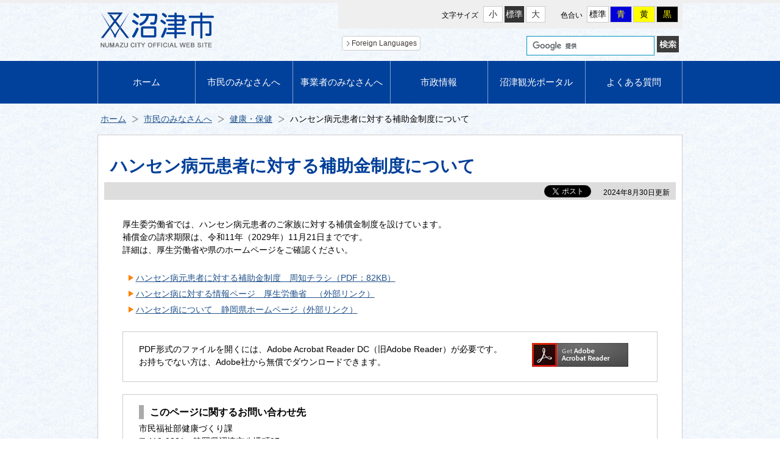

--- FILE ---
content_type: text/html
request_url: https://city.numazu.shizuoka.jp/kurashi/health/kenko_hoken/jyosei/hansenbyo.htm
body_size: 4614
content:
<!DOCTYPE HTML>
<html lang="ja">
<head>
<meta charset="utf-8">
<title>ハンセン病元患者に対する補助金制度について／沼津市</title>
<meta name="description" content="静岡県沼津市の公式ウェブサイトです。ハンセン病元患者に対する補助金制度についてお知らせするページです。">
<meta name="keywords" content="沼津,沼津市,静岡県沼津市,Numazu City,沼津市ホームページ,沼津ホームページ,沼津市公式ウェブサイト,沼津市ウェブサイト,沼津ウェブサイト">
<meta name="author" content="沼津市">
<meta name="viewport" content="width=device-width, initial-scale=1, user-scalable=yes">
<meta name="format-detection" content="telephone=no">

<meta property="og:title" content="ハンセン病元患者に対する補助金制度について">
<meta property="og:type" content="article">
<meta property="og:description" content="静岡県沼津市の公式ウェブサイトです。ハンセン病元患者に対する補助金制度についてお知らせするページです。">
<meta property="og:url" content="https://www.city.numazu.shizuoka.jp/kurashi/health/kenko_hoken/jyosei/hansenbyo.htm">
<meta property="og:image" content="https://www.city.numazu.shizuoka.jp/share/img/main-ogimg.png">
<meta property="og:site_name" content="沼津市ホームページ">
<meta property="og:locale" content="ja_JP">

<link rel="shortcut icon" type="image/vnd.microsoft.icon" href="/share/img/favicon.ico">
<link rel="apple-touch-icon" href="/share/img/icon_shortcut.png">

<link href="/share/css/common.css" rel="stylesheet" type="text/css" media="all">
<link href="/share/css/second_common.css" rel="stylesheet" type="text/css" media="all">

<link rel="alternate stylesheet" href="/share/css/page_normal.css" type="text/css" media="all" title="style1">
<link rel="alternate stylesheet" href="/share/css/page_blue.css" type="text/css" media="all" title="style2">
<link rel="alternate stylesheet" href="/share/css/page_yellow.css" type="text/css" media="all" title="style3">
<link rel="alternate stylesheet" href="/share/css/page_black.css" type="text/css" media="all" title="style4">

<script src="/share/js/jquery.js"></script>
<script src="/share/js/jquery.cookie.js"></script>
<script src="/share/js/jquery.textresizer.js"></script>
<script src="/share/js/styleswitcher.js"></script>
<script src="/share/js/common.js"></script>

<!--[if lt IE 9]>
<script src="/share/js/respond.min.js"></script>
<script src="/share/js/html5shiv.js"></script>
<![endif]-->

<script src="/share/js/gAnalytics.js"></script>
</head>

<body>

<noscript><p>JavaScriptが無効なため一部の機能が動作しません。動作させるためにはJavaScriptを有効にしてください。</p></noscript>
<p><a href="#honbun" class="skip">本文へスキップします。</a></p>

<div id="wrapper"><!-- #BeginLibraryItem "/Library/re_header.lbi" --><div id="headWrap" class="clearfix">
    <header>
      <p id="logo"><a href="/index.htm"><img src="/share/img/logo.png" alt="沼津市 NUMAZU CITY OFFICIAL WEB SITE"></a></p>

      <!--▼SP開閉ボタン▼-->
      <div id="navControl"> <a href="javascript:void(0);" class="close">メニュー</a> </div>
      <!--▲SP開閉ボタン▲-->

      <!--▼グローバルナビ▼-->
      <nav>
        <div class="menuArea">
          <ul class="clearfix">
            <li class="menu-child"><a href="/index.htm">ホーム</a></li>
            <li class="menu-child"><a href="/kurashi/index.htm">市民のみなさんへ</a>
              <div class="subBalloon sb02">
                <ul class="sub-menu kurashi clearfix">
                  <li><a href="/kurashi/todokede.htm">届出・証明</a></li>
                  <li><a href="/kurashi/zei_hoken.htm">税・保険・年金</a></li>
                  <li><a href="/kurashi/fukushi.htm">福祉・労働</a></li>
                  <li><a href="/kurashi/sumai.htm">住まい・環境・ペット</a></li>
                  <li><a href="/kurashi/kyoiku.htm">子育て・教育</a></li>
                  <li><a href="/kurashi/sports.htm">スポーツ</a></li>
                  <li><a href="/kurashi/health.htm">健康</a></li>
                  <li><a href="/kurashi/anshin.htm">安心・安全</a></li>
                  <li><a href="/kurashi/access.htm">市内交通</a></li>
                  <li><a href="/kurashi/shisetsu.htm">施設案内・予約</a></li>
                  <li><a href="/kurashi/kyodo.htm">市民協働</a></li>
                </ul>
              </div>
            </li>
            <li class="menu-child"><a href="/business/index.htm">事業者のみなさんへ</a>
              <div class="subBalloon sb03">
                <ul class="sub-menu business clearfix">
                  <li><a href="/business/sangyo.htm">産業の特色</a></li>
                  <li><a href="/business/yuchi.htm">企業誘致・支援</a></li>
                  <li><a href="/business/nyusatsu_keiyaku.htm">入札・契約</a></li>
                  <li><a href="/business/oyakudachi.htm">お役立ち情報</a></li>
                  <li><a href="/business/tsuyoisangyo.htm">強い産業づくり</a></li>
                </ul>
              </div>
            </li>
            <li class="menu-child"><a href="/shisei/index.htm">市政情報</a>
              <div class="subBalloon sb04">
                <ul class="sub-menu shisei clearfix">
                  <li><a href="/shisei/profile.htm">市の紹介</a></li>
                  <li><a href="/shisei/office.htm">市役所</a></li>
                  <li><a href="/shisei/keikaku.htm">総合計画・各種計画・主要事業</a></li>
                  <li><a href="/shisei/gyozaisei.htm">行財政</a></li>
                  <li><a href="/shisei/pr.htm">広報・広聴</a></li>
                  <li><a href="/shisei/commit.htm">市政への参加</a></li>
                  <li><a href="/shisei/jyorei.htm">条例・要綱</a></li>
                  <li><a href="/shisei/g-shigiki.htm">市議会</a></li>
                </ul>
              </div>
            </li>
            <li class="menu-child"><a href="https://numazukanko.jp/" target="_blank">沼津観光ポータル</a></li>
            <li class="menu-child"><a href="/faq/index.htm">よくある質問</a></li>
          </ul>
          <!--▼▼▼右上メニュー▼▼▼-->
          <div class="navTop clearfix">

            <!--▼文字サイズ▼-->
            <div id="textSize" class="clearfix">
              <p id="mojisize">文字サイズ</p>
              <ul id="font_size" class="clearfix">
                <li><a href="javascript:void(0)">小</a></li>
                <li><a href="javascript:void(0)">標準</a></li>
                <li><a href="javascript:void(0)">大</a></li>
              </ul>
            </div>
            <!--▲文字サイズ▲-->

            <!--▼色合い▼-->
            <div id="pageShade" class="clearfix">
              <p id="iroai">色合い</p>
              <ul class="clearfix">
                <li class="iro_norm"><a href="javascript:void(0);" onClick="setActiveStyleSheet('style1'); return false;">標準</a></li>
                <li class="iro_blue"><a href="javascript:void(0);" onClick="setActiveStyleSheet('style2'); return false;">青</a></li>
                <li class="iro_yellow"><a href="javascript:void(0);" onClick="setActiveStyleSheet('style3'); return false;">黄</a></li>
                <li class="iro_black"><a href="javascript:void(0);" onClick="setActiveStyleSheet('style4'); return false;">黒</a></li>
              </ul>
            </div>
            <!--▲色合い▲-->
          </div>
          <!--▲▲▲右上メニュー▲▲▲-->

          <!--▼▼▼右下メニュー▼▼▼-->
          <div class="navUnder clearfix">
            <!--▼Foreign Languages▼-->
            <p class="btnForeign"><a href="/living_in/index.htm">Foreign Languages</a></p>
            <!--▲Foreign Languages▲-->

            <!--▼翻訳▼-->
            <div id="google_translate_element"></div><script>
            function googleTranslateElementInit() {
              new google.translate.TranslateElement({pageLanguage: 'ja', includedLanguages: 'ar,bn,de,en,es,fa,fr,hi,id,it,jw,ko,lo,mr,ms,ne,pt,ru,si,ta,te,th,tr,ur,vi,zh-CN,zh-TW,my,tl', layout:
              google.translate.TranslateElement.InlineLayout.SIMPLE, autoDisplay: false}, 'google_translate_element');
              }
            </script><script src="//translate.google.com/translate_a/element.js?cb=googleTranslateElementInit"></script>
            <!--▲翻訳▲-->

            <!--▼検索▼-->
            <div id="boxGserch">
              <form action="https://www.google.com/cse" id="cse-search-box">
                <input type="hidden" name="cx" value="013826779422074464359:pbkvuzqrnpe">
                <input type="hidden" name="ie" value="UTF-8">
                <input type="text" name="q" class="txaria">
                <input type="image" name="sa" class="kensaku" id="sa" src="/share/img/kensaku.gif" alt="検索">
              </form>
              <script src="https://www.google.com/cse/brand?form=cse-search-box&lang=ja"></script>
            </div>
            <!--▲検索▲-->
          </div>
          <!--▲▲▲右下メニュー▲▲▲-->

        </div>
        <!--End menuArea-->
      </nav>
      <!--▲グローバルナビ▲-->
    </header>
  </div><!-- #EndLibraryItem -->

  <!--▼▼▼contents▼▼▼-->
  <div id="contents" class="clearfix">

    <!--▼パンクズ▼-->
    <ul id="pankuzu">
      <li><a href="/index.htm">ホーム</a></li>
      <li><a href="../../../index.htm">市民のみなさんへ</a></li>
      <li><a href="../index.htm">健康・保健</a></li>
      <li>ハンセン病元患者に対する補助金制度について</li>
    </ul>
    <!--▲パンクズ▲-->

    <p id="honbun" class="skip">ここから本文です。</p>

    <div class="whiteBox_form02">
      <h1 class="titlePage">ハンセン病元患者に対する補助金制度について</h1>

      <div class="titleUnder clearfix">
        <p class="koushinbi">2024年8月30日更新</p>
        <div id="mainSocial"></div>
      </div>

      <!--▼▼▼本文▼▼▼-->
      <div class="mainContents">
        
				<p>厚生委労働省では、ハンセン病元患者のご家族に対する補償金制度を設けています。<br>
				  補償金の請求期限は、令和11年（2029年）11月21日までです。<br>
			    詳細は、厚生労働省や県のホームページをご確認ください。</p>
          
          <ul class="list_link">
          	<li><a href="doc/hansenbyo_chirashi.pdf" target="_blank">ハンセン病元患者に対する補助金制度　周知チラシ（PDF：82KB）</a></li>
          	<li><a href="https://www.mhlw.go.jp/stf/seisakunitsuite/bunya/kenkou_iryou/kenkou/hansen/index.html" target="_blank">ハンセン病に対する情報ページ　厚生労働省　（外部リンク）</a></li>
          	<li><a href="https://www.pref.shizuoka.jp/kenkofukushi/shippeikansensho/kansensho/1003070/1024200.html" target="_blank">ハンセン病について　静岡県ホームページ（外部リンク）</a></li>
        	</ul>
          

				
        <!--▼▼▼インフォメーション▼▼▼-->
        <div id="inform">
          <!--▼PDF案内▼-->
          <div id="pdfinfo" class="clearfix">
            <div class="pdfi_left"><p>PDF形式のファイルを開くには、Adobe Acrobat Reader DC（旧Adobe Reader）が必要です。<br>お持ちでない方は、Adobe社から無償でダウンロードできます。</p></div>
            <div class="pdfi_right"><a href="http://get.adobe.com/jp/reader/" target="_blank"><img src="/share/img/Get_Adobe_Acrobat_Reader_DC.png" alt="Get Acrobat Reader" width="158" height="39"></a></div>
          </div>
          <!--▲PDF案内▲-->  
          <!--▼お問い合わせ先▼-->
          <div id="inquiry">
            <p class="iq_title">このページに関するお問い合わせ先</p>
            <div class="iqbox">
              <p class="iq_section">市民福祉部健康づくり課</p>
              <p>〒410-0881　静岡県沼津市八幡町97<br>
                電話：055-951-3480<br>
                ファクス：055-951-5444<br>
                メールアドレス：<a href="mailto:kenkou@city.numazu.lg.jp">kenkou@city.numazu.lg.jp</a></p>
            </div>
          </div>
          <!--▲お問い合わせ先▲-->
        </div>
        <!--▲▲▲インフォメーション▲▲▲-->

      </div><!--End mainContents-->
      <!--▲▲▲本文▲▲▲-->    </div><!--End whiteBox_form02-->
  <!--▼広告▼-->
  <script src="/bannercounter/banner_kurashi.js"></script>
  <!--▲広告▲-->

  </div>
  <!--▲▲▲contents▲▲▲--><!-- #BeginLibraryItem "/Library/re_footer.lbi" --><div id="footWrap">
    <footer class="clearfix">
      <div id="footLeft">
        <p class="logo_foot"><img src="/share/img/logo_foot.png" alt="沼津市役所"/></p>
        <address>〒410-8601　静岡県沼津市御幸町16-1　電話：055-931-2500(代)<br>
        市役所開庁日：月曜～金曜日（祝休日、年末年始を除く）<br>
        市役所開庁時間：8時30分～17時15分（市民課受付はできるだけ17時までにお越し下さい）<br>
        沼津市法人番号　8000020222038</address>
        <ul>
          <li><a href="/sitemap/index.htm">サイトマップ</a></li>
          <li><a href="/about/sitepolicy.htm">サイトポリシー</a></li>
          <li><a href="/about/privacy.htm">個人情報保護方針</a></li>
          <li><a href="/about/copyright.htm">著作権について</a></li>
          <li><a href="/link/index.htm">リンク</a></li>
        </ul>
      </div><!--/footLeft-->
      <div id="footRight">
        <ul>
          <li><a href="/kurashi/shisetsu/shiyakusho.htm">地図・交通アクセス</a></li>
          <li><a href="/kurashi/access/parking/index.htm">駐車場</a></li>
          <li><a href="/kurashi/shisetsu/office_map/index.htm">市庁舎フロアー図</a></li>
        </ul>
      </div><!--/footRight-->
    </footer>
    <div id="copyr">Copyright &copy; Numazu City. All rights reserved.</div>
  </div><!--/footWrap-->
  <p id="page-top"><a href="#top">上へ戻る</a></p><!-- #EndLibraryItem --></div><!--/wrapper-->
<script type="text/javascript" src="/_Incapsula_Resource?SWJIYLWA=719d34d31c8e3a6e6fffd425f7e032f3&ns=2&cb=328411817" async></script></body>
</html>


--- FILE ---
content_type: text/css
request_url: https://city.numazu.shizuoka.jp/share/css/common.css
body_size: 4847
content:
@charset "UTF-8";

/* ++++++++++++++++++++++++++++++++++++++++++++++++++++++++++++++++++++++++++++++++++++++
+
+
+
+　全ページ共通要素
+
+
+
+++++++++++++++++++++++++++++++++++++++++++++++++++++++++++++++++++++++++++++++++++++++ */

/* --------------------------------------------------------------------------------------
 初期設定
--------------------------------------------------------------------------------------- */
body,dl,dt,dd,ul,ol,li,h1,h2,h3,h4,h5,h6,pre,code,form,fieldset,legend,input,textarea,p,blockquote,th,td {
  margin: 0;
  padding: 0;
  border: 0;
  outline: 0;
}
div,button {
  margin: 0;
  padding: 0;
  border: 0;
}
h1,h2,h3,h4,h5,h6,p {
    font-size:100%;
    font-weight:normal;
}
img {
  border-style:none;
  height: auto;
  -ms-interpolation-mode: bicubic;  /*IE7以下画像縮小きれい対応*/
}
ul,ol {
  list-style: none;
  list-style-image: none;
}

html {
  font-size: 62.5%;
}
body {
  font-size: 1.4em;
  line-height: 1.5;
  font-family:"ヒラギノ角ゴ Pro W3","Hiragino Kaku Gothic Pro","メイリオ","ＭＳ Ｐゴシック",sans-serif;
}

/*clearfix*/
.clearfix {
  zoom: 1;
}
.clearfix:after {
  content: "";
  display: block;
  clear: both;
}
.m_clear {
  clear:both;
  margin:0px;
  padding:0px;
  line-height:0px;
  font-size:0px;
  height:0px;
}

/* ボタンのカーソル設定 */
input[type="button"], input[type="submit"] {
  cursor: pointer;
}

/* --------------------------------------------------------------------------------------
 リンク
--------------------------------------------------------------------------------------- */
a {
  text-decoration: underline;
}
a:link {
  color: #21528B;
}
a:visited {
  color: #800080;
}
a:hover {
  color: #21528B;
  text-decoration: none;
}
a:active {
  color: #21528B;
}

/* --------------------------------------------------------------------------------------
 フォーム
--------------------------------------------------------------------------------------- */
/* フォーム */
input, button, textarea {
  border: 1px solid #999;
  margin: 2px;
  padding: 4px;
}

.input_require {
  color: red;
}

/* --------------------------------------------------------------------------------------
 ボタン
--------------------------------------------------------------------------------------- */
a.link_default {
  text-decoration: none;
  display: inline-block;
  border: 1px solid #aaa;
  background-color: #ddd;
  padding: 4px;
  margin: 2px;
}

/* --------------------------------------------------------------------------------------
 本文へスキップ
--------------------------------------------------------------------------------------- */
.skip {
  width: 1px;
  color: #000;
  font-size: 0.1%;
  line-height: 0.1;
  background-color: #FFF;
  position: absolute;
  left: -3000px;
  z-index: 999999;
}
a.skip {
  background-color: #FFF;
  text-align: center;
  padding: 2px 0;
  top: auto;
}
a.skip:active {
  display: block;
  width: 99.99%;
  font-size: 100%;
  line-height: 1.6;
  top: 0;
  left: 0;
}
a.skip:focus {
  width: 99.99%;
  display: block;
  font-size: 100%;
  line-height: 1.6;
  top: 0;
  left: 0;
}

/* --------------------------------------------------------------------------------------
 背景
--------------------------------------------------------------------------------------- */
#wrapper {
  background: url(../img/back_base.jpg) repeat;
}
@media print, screen and (min-width: 768px) {
  #wrapper.format_top {
    /*background: url(../img/back_fuji2.jpg) no-repeat center top, url(../img/back_base.jpg) repeat;*/
    background: url(../img/back_fujishort.jpg) no-repeat center top, url(../img/back_base.jpg) repeat;
  }
}


noscript {
  text-align:center;
  padding:5px 0;
  display:block;
  z-index: 9999;
}


/* --------------------------------------------------------------------------------------
 ヘッダー＆グローバルメニュー
--------------------------------------------------------------------------------------- */
#headWrap {
  width: 100%;
  height: 70px;
  margin-bottom: 15px;
}
#headWrap header {
  width: 100%;
  max-width: 960px;
  margin: 0 auto;
  position: relative;     /*これが無いと開閉ボタンが出た時、下のテキストや画像が重なってしまう*/
}

/*ロゴ*/
#headWrap header h1#logo a img ,
#headWrap header p#logo a img {
  width: 144px;
  height: auto;
  display: block;
  padding: 12px 0 0 5px;
  background-color: transparent;
}

/*開閉ボタン*/
header #navControl {
  position: absolute;
  top: 10px;
  right: 10px;
}
header #navControl a {
  display: inline-block;
  overflow: hidden;
  text-indent: 100%;
  white-space: nowrap;
  vertical-align: bottom;
  width: 60px;
  height: 60px;
  background: url(../img/menu_open.png) center center no-repeat;
  background-size: cover;
}
header #navControl a.active {
  background: url(../img/menu_close.png) center center no-repeat;
  background-size: cover;
}


/*グローバルメニュー*****************************************************************/
nav {
  margin-bottom: 0;
  font-size: 18px;
  position: relative;   /*z-indexを有効にする為に必要*/
  z-index: 99999;
}
nav .menuArea {
  margin: 13px 0 0 0;   /*スマホ用メニュー出現位置*/
  padding: 0;
}
nav .menuArea ul li {
  border-bottom: 1px solid #FFF;
}
nav .menuArea ul li a {
  display: block;
  padding: 10px;
  background: #02419B;
  color: #fff;
  text-decoration: none;
}
nav > .menuArea > ul > li.menu-child > .subBalloon {    /*子メニューを非表示*/
  display: none !important;
}

/*音声で読み上げる、文字サイズ、色合い*/
p.btnYomiage ,
#textSize,
#pageShade {
  display: none;
}

/*ヘッダー右下メニュー*/
.navUnder {
  padding: 40px 0 80px 0;
  background-color: #FFF;
  border-bottom: solid 4px #02419B;
}

/*Foreign Languagesボタン*/
p.btnForeign a {
  display: inline-block;
  font-size: 12px;
  padding: 3px 5px;
  border: solid 1px #CCCCCC;
  border-radius: 4px;

  background-color: #ffffff;
  color: #423a38;
  text-align: center;
  text-decoration: none;
  line-height: 1.4em;

  padding-left: 15px;
  background-image: url("../img/ar_arrowGray.png");
  background-repeat: no-repeat;
  background-position: 7px 7px;
  background-size: 5px 9px;

  margin: 10px 0 0 10px;
}

/*Google翻訳*/
#google_translate_element {
  margin: 10px 0 0 10px;
}

/*Google検索*/
#boxGserch {
  margin: 10px 0 0 10px !important;
}
#boxGserch form input.txaria {
  width: 80% !important;
  height: 22px !important;
  border: solid 1px #0095BF !important;
  margin: 0 !important;
}
#boxGserch form .kensaku {
  vertical-align: top !important;
  margin-left: 3px !important;
  margin: 0 !important;
  padding: 0 !important;
  border: 0 !important;
  outline: 0 !important;
}


@media print, screen and (min-width: 768px) {     /*768px以上********************************************************/
#headWrap {
  height: 170px;
  background: url(../img/headback.png) left top repeat-x;
}

/*ロゴ*/
#headWrap header h1#logo a img ,
#headWrap header p#logo a img {
  width: 186px;
  height: auto;
  padding: 20px 0 0 5px;
}

/*開閉ボタン*/
header #navControl {
  display: none;
  margin-top: 0;
}

/*グローバルナビ********************************************/
nav {
  font-size: 15px;
  width: 100%;
  height: 70px;
  background-color: #02419B;
  position: absolute;
  top: 100px;
}
nav > .menuArea {
  display: block !important;
  /*width: 960px;*/
  width: 100%;
  margin: 0 auto;
  position: relative;
}

/* 親メニュー */
nav .menuArea ul li {
  border: none;
}
nav > .menuArea > ul > li.menu-child {
  float: left;
  width: 16.666%;
}
nav > .menuArea > ul > li.menu-child > a {
  color: #FFF;
  font-size: 15px;
  text-decoration: none;
  height: 70px;
  line-height: 1.2;
  display: block;
  text-align: center;
  padding: 26px 0 0 0;
  border-left: solid 1px #81A0CD;
  box-sizing: border-box;
  background-color: #02419B;
}

nav > .menuArea > ul > li.menu-child:last-child > a {
  border-right: solid 1px #81A0CD;
}

nav > .menuArea > ul > li.menu-child:hover > a ,      /*末端aにhoverさせると子メニューに移動した時にhoverで無くなるので注意*/
nav > .menuArea > ul > li.menu-child:focus > a {
  background-color: #3567AF;
}
nav > .menuArea > ul > li.menu-child > a:hover ,      /*末端aにhoverさせると子メニューに移動した時にhoverで無くなるので注意*/
nav > .menuArea > ul > li.menu-child > a:focus {
  background-color: #3567AF;
}

/* 子メニュー  */
nav > .menuArea > ul > li.menu-child > .subBalloon {    /*子メニューを一度表示してフェード処理するためvisibility:hiddenにする*/
  display: block !important;
  visibility: hidden;
}
nav > .menuArea > ul > li.menu-child > .subBalloon {
  position: absolute;
  width: 100%;
  top: 70px;
  left: 0px;
  box-sizing: border-box;
  padding-top: 10px;

  /*フェード処理*/
  opacity: 0;
  -webkit-transition: all .2s ease;
  transition: all .2s ease;
  transition-delay: 0.4s;         /*表示を遅らせたい時に使用する*/
}
nav > .menuArea > ul > li.menu-child > .subBalloon > ul.sub-menu {
  background-color: #FDFBE8;
  border: 2px solid #02419B;
  border-radius: 5px;
  position: relative;
  width: 100%;
  padding: 20px 2% 5px 2%;
  margin: 0 auto;
  box-sizing: border-box;
}

nav > .menuArea > ul > li.menu-child > .subBalloon > ul.sub-menu.kurashi {    /*子メニューバルーンの高さ*/
  height: 172px;
}
nav > .menuArea > ul > li.menu-child > .subBalloon > ul.sub-menu.business {   /*子メニューバルーンの高さ*/
  height: 129px;
}
nav > .menuArea > ul > li.menu-child > .subBalloon > ul.sub-menu.shisei {   /*子メニューバルーンの高さ*/
  height: 129px;
}

/* ホバー＆フォーカスで子メニュー表示 */
nav > .menuArea > ul > li.menu-child:hover > .subBalloon ,
nav > .menuArea > ul > li.menu-child > .subBalloon.focused {
  visibility: visible;
  opacity: 1;
}


/*三角追加*/
nav > .menuArea > ul > li.menu-child > .subBalloon > ul.sub-menu:before {
  border:10px solid transparent;
  border-bottom-color:#FDFBE8;
  border-top-width:0;
  top:-8px;
  content:"";
  display:block;
  position:absolute;
  width:0;
  z-index:1;
}
nav > .menuArea > ul > li.menu-child > .subBalloon > ul.sub-menu:after {
  border:10px solid transparent;
  border-bottom-color:#02419B;
  border-top-width:0;
  top:-10px;
  content:"";
  display:block;
  position:absolute;
  width:0;
}
nav > .menuArea > ul > li.menu-child > .subBalloon.sb01 > ul.sub-menu:before ,    /*第１ボタン三角の位置*/
nav > .menuArea > ul > li.menu-child > .subBalloon.sb01 > ul.sub-menu:after {
  left: 7.08%;
}
nav > .menuArea > ul > li.menu-child > .subBalloon.sb02 > ul.sub-menu:before ,    /*第２ボタン三角の位置*/
nav > .menuArea > ul > li.menu-child > .subBalloon.sb02 > ul.sub-menu:after {
  left: 23.75%;
}
nav > .menuArea > ul > li.menu-child > .subBalloon.sb03 > ul.sub-menu:before ,    /*第３ボタン三角の位置*/
nav > .menuArea > ul > li.menu-child > .subBalloon.sb03 > ul.sub-menu:after {
  left: 40.42%;
}
nav > .menuArea > ul > li.menu-child > .subBalloon.sb04 > ul.sub-menu:before ,    /*第４ボタン三角の位置*/
nav > .menuArea > ul > li.menu-child > .subBalloon.sb04 > ul.sub-menu:after {
  left: 57.4%;
}
nav > .menuArea > ul > li.menu-child > .subBalloon.sb05 > ul.sub-menu:before ,    /*第５ボタン三角の位置*/
nav > .menuArea > ul > li.menu-child > .subBalloon.sb05 > ul.sub-menu:after {
  left: 73.75%;
}
nav > .menuArea > ul > li.menu-child > .subBalloon.sb06 > ul.sub-menu:before ,    /*第６ボタン三角の位置*/
nav > .menuArea > ul > li.menu-child > .subBalloon.sb06 > ul.sub-menu:after {
  left: 90.42%;
}

/*子メニューボタンのレイアウト*/
nav > .menuArea > ul > li.menu-child > .subBalloon > ul.sub-menu > li {
    float: left;
  /*width: 210px;*/
  width: 23.5%;
  box-sizing: border-box;
  font-size: 12px;
  /*margin-right: 24px;*/
  margin-right: 2%;
  margin-bottom: 5px;
  text-align: center;
}
nav > .menuArea > ul > li.menu-child > .subBalloon > ul.sub-menu > li:nth-child(4n) {
  margin-right: 0px;
}
nav > .menuArea > ul > li.menu-child > .subBalloon > ul.sub-menu > li > a {
  background-color: #FFF;
  border: solid 1px #CCC;
  color: #333;
}
nav > .menuArea > ul > li.menu-child > .subBalloon > ul.sub-menu > li > a:hover ,
nav > .menuArea > ul > li.menu-child > .subBalloon > ul.sub-menu > li > a:focus {
  background-color: #E6EEFB;
}


/*ヘッダー右上メニュー**************************************************************************/
.navTop {
  /*width: 600px;*/
  /*width: 574px;*/
  width: 565px;
  height: 47px;
  position: absolute;
  top: -100px;
  right: 0px;
  background-color: #EFEFEF;
}
/*音声で読み上げるボタン*/
p.btnYomiage {
  display: block;
}
p.btnYomiage a {
  display: inline-block;
  font-size: 12px;
  padding: 3px 5px;
  border: solid 1px #CCCCCC;
  border-radius: 4px;

  background-color: #ffffff;
  color: #423a38;
  text-align: center;
  text-decoration: none;
  line-height: 1.4em;

  padding-left: 30px;
  background-image: url("../img/ar_speaker.png");
  background-repeat: no-repeat;
  background-position: 7px 3px;
  background-size: 17px 16px;

  position: absolute;
  top: 12px;
  left: 13px;
}


/*文字サイズ*/
#textSize {
  display: block;
  position: absolute;
  top: 10px;
  left: 170px;
}
#textSize p#mojisize {
  float: left;
  font-size: 12px;
  margin: 6px 5px 0px 0px;
  color: #000;
}
#textSize ul#font_size {
  float: left;
  margin-top: 0px;
}
#textSize ul#font_size li {
  padding: 0 0 0 3px;
  float: left;
}
#textSize ul#font_size li a {
  width: 30px;
  height: 25px;
  line-height: 25px;
  text-align: center;
  font-size: 14px;
  display: block;
  text-decoration: none;
  color: #333;
  background: #FFF;
  border: solid 1px #CCC;
  padding: 0;
}
#textSize ul#font_size li a:hover {
  text-decoration: none;
  color: #FFF;
  background: #333;
  border: solid 1px #333;
}
#textSize ul#font_size li a.textresizer-active {
  text-decoration: none;
  color: #FFF;
  background: #333;
  border: solid 1px #333;
}


/*色合い*/
#pageShade {
  display: block;
  position: absolute;
  top: 10px;
  left: 365px;
}
#pageShade p#iroai {
  float: left;
  font-size: 12px;
  margin: 6px 5px 0px 0px;
  color: #000;
}
#pageShade ul {
  float: left;
}
#pageShade ul li {
  padding: 0 0 0 2px;
  float: left;
}
#pageShade ul li a {
  width: 34px;
  height: 25px;
  line-height: 25px;
  text-align: center;
  font-size: 14px;
  display: block;
  text-decoration: none;
  border: solid 1px #CCC;
  padding: 0;
}
#pageShade ul li.iro_norm a {
  color: #000;
  background: #FFF;
}
#pageShade ul li.iro_blue a {
  color: #FFFF00;
  background: #0000D9;
}
#pageShade ul li.iro_yellow a {
  color: #000;
  background: #FFFF00;
}
#pageShade ul li.iro_black a {
  color: #FFFF00;
  background: #000;
}


/*ヘッダー右下メニュー********************************************/
.navUnder {
  /*width: 600px;*/
  width: 574px;
  height: 47px;
  position: absolute;
  top: -53px;
  right: 0px;
  background-color: transparent;
  padding: 0px;
  border: none;
}

/*Foreign Languagesボタン*/
p.btnForeign a {
  margin: 0;
  position: absolute;
  top: 12px;
  left: 15px;
}
p.btnForeign.top_btnForeign a { /*TOPのみ*/
  left: 294px;
}

/*Google翻訳*/
#google_translate_element {
  margin: 0;
  position: absolute;
  top: 12px;
  left: 172px;
}
#google_translate_element.top_gte {   /*TOPのみ*/
  left: 450px;
}

/*Google検索*/
#boxGserch {
  margin: 0 !important;
  position: absolute !important;
  top: 12px !important;
  left: 318px !important;
}
#boxGserch form input.txaria {
  width: 200px !important;
}


}
/*End @media*/

/* --------------------------------------------------------------------------------------
 リードスピーカー
--------------------------------------------------------------------------------------- */
#btn_rsArea {
  width: 100%;
  max-width: 960px;
  margin: 0 auto;
  box-sizing: border-box;
}
#xp1 .rsbtn_toolpanel {
  z-index: 1;
}

/* --------------------------------------------------------------------------------------
 フッター
--------------------------------------------------------------------------------------- */
#footWrap {
  width: 100%;
  background: url(../img/back_wave.png) repeat-x;
}
#footWrap footer {
  width: 100%;
  max-width: 960px;
  height: auto;
  margin: 0 auto;
  box-sizing: border-box;
  padding: 50px 20px 30px 20px;
}
#footWrap footer #footLeft {
}
#footWrap footer #footRight {
  text-align: center;
}

/*ロゴ、住所*/
#footWrap footer #footLeft p.logo_foot {
}
#footWrap footer #footLeft p.logo_foot img {
  width: 165px;
  height: auto;
  background-color: transparent;
}
#footWrap footer #footLeft address {
  font-style: normal;
  font-size: 0.9em;
  margin-bottom: 10px;
}

/*サイトマップ等のリンクボタン*/
#footWrap footer #footLeft ul li {
  display: inline-block;
  font-size: 0.9em;
  box-sizing: border-box;
  padding: 0 10px 0 10px;
  border-right: solid 1px #333;
}
#footWrap footer #footLeft ul li:last-child {
  border: none;
}

/*地図・交通アクセス等のボタン*/
#footWrap footer #footRight ul {
  margin-top: 30px;
}
#footWrap footer #footRight ul li a {
  display: block;
  font-size: 0.9em;
  width: 72%;
  text-align: center;
  background-color: #FFF;
  box-sizing: border-box;
  border: solid 1px #666;
  margin: 0 auto 10px auto;
  padding: 5px 0;
  text-decoration: none;
  color: #000;
}
#footWrap footer #footRight ul li a:hover {
  background-color: #EEE;
}

/*copyright*/
#footWrap #copyr {
  background-color: #02419B;
  text-align: center;
  color: #FFF;
  font-size: 0.9em;
  padding: 8px 0;
}



@media print, screen and (min-width: 768px) {     /*768px以上********************************************************/
  #footWrap footer #footLeft {
    width: 70%;
    float: left;
  }
  #footWrap footer #footRight {
    width: 30%;
    float: right;
  }
}
/*End @media*/


/* --------------------------------------------------------------------------------------
 トップへ戻るボタン
--------------------------------------------------------------------------------------- */
#page-top {
    position: fixed;
    bottom: 40px;
    right: 20px;
  z-index: 99999;
}
#page-top a {
  display: inline-block;
  overflow: hidden;
  text-indent: 100%;
  white-space: nowrap;
  width: 64px;
  height: 64px;
  background: url(../img/totop.png) center center no-repeat;
  background-size: cover;
  /* opacity: 0.8; */
}
#page-top a:hover {
  opacity: 0.6;
}

/* --------------------------------------------------------------------------------------
 iframe ふるさと納税
--------------------------------------------------------------------------------------- */
.frame_wrap {
  width:100%;
  height:500px;
  overflow:auto;
  -webkit-overflow-scrolling:touch;
  display: inline-block;
  border: solid 2px #ccc;
  padding: 5px;
  box-sizing: border-box;
}
.frame-line {
  width:100%;
  height:100%;
  border:none;
  display:block;
}

/* --------------------------------------------------------------------------------------
 広告
--------------------------------------------------------------------------------------- */
p#koukoku_lt {
  padding: 0 0 8px 1em;
  border-bottom: solid 5px #CCC;
  margin-bottom: 10px;
}
p#koukoku_lt span {
  margin-left: 30px;
  font-size: 0.857em;
}
ul.koukoku {
  margin-bottom: 30px;
}
ul.koukoku li {
  float: left;
  width: 150px;
  height: 60px;
  font-size: 0;
  margin: 0 0 8px 8px;
}

/* --------------------------------------------------------------------------------------
 フォント
--------------------------------------------------------------------------------------- */
.fs_20px { font-size: 1.428em; }
.fs_18px { font-size: 1.285em; }
.fs_17px { font-size: 1.214em; }
.fs_16px { font-size: 1.142em; }
.fs_15px { font-size: 1.071em; }
.fs_13px { font-size: 0.928em; }
.fs_12px { font-size: 0.857em; }
.fs_11px { font-size: 0.785em; }
.fs_10px { font-size: 0.714em; }

.font_black   { color: #000000; }
.font_red     { color: #DD0000; }
.font_green   { color: #008800; }
.font_blue    { color: #0000FF; }
.font_yellow  { color: #FFFF00; }
.font_magenta { color: #CC00DD; }
.font_orange  { color: #FF6600; }

.font_bold { font-weight: bold; }

.font_uline { text-decoration: underline; }

/* --------------------------------------------------------------------------------------
 レイアウト汎用
--------------------------------------------------------------------------------------- */
.margin_bottom0  { margin-bottom: 0px !important; }
.margin_bottom5  { margin-bottom: 5px !important; }
.margin_bottom10 { margin-bottom: 10px !important; }
.margin_bottom15 { margin-bottom: 15px !important; }
.margin_bottom20 { margin-bottom: 20px !important; }
.margin_bottom25 { margin-bottom: 25px !important; }
.margin_bottom30 { margin-bottom: 30px !important; }
.margin_bottom35 { margin-bottom: 35px !important; }
.margin_bottom40 { margin-bottom: 40px !important; }
.margin_bottom45 { margin-bottom: 45px !important; }
.margin_bottom50 { margin-bottom: 50px !important; }
.margin_bottom55 { margin-bottom: 55px !important; }
.margin_bottom60 { margin-bottom: 60px !important; }
.margin_bottom65 { margin-bottom: 65px !important; }
.margin_bottom70 { margin-bottom: 70px !important; }
.margin_bottom75 { margin-bottom: 75px !important; }
.margin_bottom80 { margin-bottom: 80px !important; }
.margin_bottom85 { margin-bottom: 85px !important; }
.margin_bottom90 { margin-bottom: 90px !important; }
.margin_bottom95 { margin-bottom: 95px !important; }
.margin_bottom100 { margin-bottom: 100px !important; }

.margin_top0  { margin-top: 0px !important; }
.margin_top5  { margin-top: 5px !important; }
.margin_top10 { margin-top: 10px !important; }
.margin_top15 { margin-top: 15px !important; }
.margin_top20 { margin-top: 20px !important; }
.margin_top25 { margin-top: 25px !important; }
.margin_top30 { margin-top: 30px !important; }
.margin_top40 { margin-top: 40px !important; }
.margin_top50 { margin-top: 50px !important; }

.margin_left0  { margin-left: 0px !important; }
.margin_left5  { margin-left: 5px !important; }
.margin_left10 { margin-left: 10px !important; }
.margin_left15 { margin-left: 15px !important; }
.margin_left20 { margin-left: 20px !important; }
.margin_left25 { margin-left: 25px !important; }
.margin_left30 { margin-left: 30px !important; }
.margin_left40 { margin-left: 40px !important; }








--- FILE ---
content_type: text/css
request_url: https://city.numazu.shizuoka.jp/share/css/page_normal.css
body_size: 2240
content:
@charset "UTF-8";

/* ++++++++++++++++++++++++++++++++++++++++++++++++++++++++++++++++++++++++++++++++++++++
+
+
+
+　色合い変更 標準 要素
+
+
+
+++++++++++++++++++++++++++++++++++++++++++++++++++++++++++++++++++++++++++++++++++++++ */

/****************************************************************************************/
/* --------------------------------------------------------------------------------------
 全ページ共通要素  common.css
--------------------------------------------------------------------------------------- */
/****************************************************************************************/
body {
  color: #000;
  background-color: #FFF;
}

/* リンク ------------------------------ */
a:link {
  color: #21528B;
}
a:visited {
  color: #800080;
}
a:hover {
  color: #21528B;
}
a:active {
  color: #21528B;
}

/* --------------------------------------------------------------------------------------
 本文へスキップ
--------------------------------------------------------------------------------------- */
.skip {
  color: #000;
  background-color: #FFF;
}
a.skip {
  background-color: #FFF;
}


/* --------------------------------------------------------------------------------------
 背景
--------------------------------------------------------------------------------------- */
#wrapper {
  background: url(../img/back_base.jpg) repeat;
}
@media print, screen and (min-width:  768px) {
  #wrapper.format_top {
    /*background: url(../img/back_fuji2.jpg) no-repeat center top, url(../img/back_base.jpg) repeat;*/
    background: url(../img/back_fujishort.jpg) no-repeat center top, url(../img/back_base.jpg) repeat;
  }
}

/* --------------------------------------------------------------------------------------
 ヘッダー＆グローバルメニュー
--------------------------------------------------------------------------------------- */
#headWrap header h1#logo a img ,
#headWrap header p#logo a img {
  background-color: transparent;
}

#textSize p#mojisize {
  color: #000;
}
#pageShade p#iroai {
  color: #000;
}

/* --------------------------------------------------------------------------------------
 フッター
--------------------------------------------------------------------------------------- */
#footWrap {
  background: url(../img/back_wave.png) repeat-x;
}
#footWrap footer #footLeft p.logo_foot img {
  background-color: transparent;
}

#footWrap footer #footRight ul li a {
  background-color: #FFF;
  color: #000;
}
#footWrap footer #footRight ul li a:hover {
  background-color: #EEE;
}
#footWrap #copyr {
  background-color: #02419B;
  color: #FFF;
}

/* --------------------------------------------------------------------------------------
 フォント
--------------------------------------------------------------------------------------- */
.font_black   { color: #000000; }
.font_red     { color: #DD0000; }
.font_green   { color: #008800; }
.font_blue    { color: #0000FF; }
.font_yellow  { color: #FFFF00; }
.font_magenta { color: #CC00DD; }
.font_orange  { color: #FF6600; }

/****************************************************************************************/
/* --------------------------------------------------------------------------------------
 トップページ用  top.css
--------------------------------------------------------------------------------------- */
/****************************************************************************************/

/* --------------------------------------------------------------------------------------
 検索
--------------------------------------------------------------------------------------- */
#gsWrap {
  background-color: #FFF;
  border: solid 1px #CCC;
}

/* --------------------------------------------------------------------------------------
 良く利用されている項目から探す
--------------------------------------------------------------------------------------- */
.normWrap {
  background-color: #FFF;
  border: solid 1px #CCC;
}
.normWrap h2.normText {
  color: #666;
}

/* --------------------------------------------------------------------------------------
 タブメニュー
--------------------------------------------------------------------------------------- */
#tabArea #tab_contents {
    border: 1px solid #02419B;
    border-top: none;
}
#tabArea #tab_contents #tab1 ,
#tabArea #tab_contents #tab2 , 
#tabArea #tab_contents #tab3 {
    background: #FFF;
}
.newsInner dl#tab_shin dt {
  color: #666;
}
.newsInner dl#tab_event dt {
  color: #666;
}

/* --------------------------------------------------------------------------------------
 沼津市をもっと知る
--------------------------------------------------------------------------------------- */
/*マップ*/
.shiruInner .si_left img {
  background-color: transparent;
}

/* --------------------------------------------------------------------------------------
 ピックアップコンテンツ　カルーセル
--------------------------------------------------------------------------------------- */
#carWrap {
  background-color: #FFF;
  border: solid 1px #CCC;
}
#carWrap h2.normText {
  color: #666;
}


/****************************************************************************************/
/* --------------------------------------------------------------------------------------
 サードページ用（メニューページ）  second_menu.css
--------------------------------------------------------------------------------------- */
/****************************************************************************************/

/* --------------------------------------------------------------------------------------
 サードメニュー　見出し
--------------------------------------------------------------------------------------- */
.titleKurashi_sub h1 ,
.titleBusiness_sub h1 ,
.titleShisei_sub h1 {
  color: #333;
}
.titleKurashi_sub h1 {
  background-color: #DFF0DF;
}
.titleBusiness_sub h1 {
  background-color: #F0DFE4;
}
.titleShisei_sub h1 {
  background-color: #F0E7D9;
}

/* --------------------------------------------------------------------------------------
 サードメニュー　メニューボタン
--------------------------------------------------------------------------------------- */
.third_navWrap ul li a {
  background-color: #E0E9F8;
  color: #002861;
  box-shadow: 3px 3px rgba(140,164,198,125);
}


/****************************************************************************************/
/* --------------------------------------------------------------------------------------
 セカンドページ用  secon_common.css
--------------------------------------------------------------------------------------- */
/****************************************************************************************/

/* --------------------------------------------------------------------------------------
 白バックのボックス
--------------------------------------------------------------------------------------- */
.whiteBox_form01 {
  border: solid 1px #CCC;
  background-color: #FFF;
}

.whiteBox_form02 {
  border: solid 1px #CCC;
  background-color: #FFF;
}

/* --------------------------------------------------------------------------------------
 見出し
--------------------------------------------------------------------------------------- */
/*新着情報見出し*/
h2.h2shinchaku {
  color: #FFF;
  background-color: #02419B;
}

h2.h2shinchaku_orange {
  color: #FFF;
  background-color: #E35B00;
}

h1.titlePage {
  color: #003F99;
}

/* --------------------------------------------------------------------------------------
 新着情報
--------------------------------------------------------------------------------------- */
.newsArea {
  border: solid 1px #02419B;
}
.newsArea2col.newsArea_left {
  border: solid 1px #E35B00;
}
.newsArea2col.newsArea_right {
  border: solid 1px #02419B;
}

/* --------------------------------------------------------------------------------------
 メニュー
--------------------------------------------------------------------------------------- */
/*見出し*/
.h2_m_title {
  background-color: #02419B;
}
.h2_m_title h2 {
  border-left: solid 5px #FFF;
  color: #FFF;
}
.h2_m_title h2 a ,
.h2_m_title h2 a:link ,
.h2_m_title h2 a:visited ,
.h2_m_title h2 a:hover ,
.h2_m_title h2 a:active {
  color: #FFF;
}
ul.cmenu li a:hover {
  background-color: #E7F1FC;
}

/* --------------------------------------------------------------------------------------
 更新日、ソーシャルボタン
--------------------------------------------------------------------------------------- */
.titleUnder {
  background-color: #DDD;
}

/* --------------------------------------------------------------------------------------
 本文内　見出し、段落
--------------------------------------------------------------------------------------- */
/*h2*/
.mainContents h2.h2_main {
  color: #555;
  border-top: solid 1px #02419B;
  border-left: solid 1px #02419B;
  border-right: solid 1px #02419B;
  border-bottom: solid 5px #02419B;
}

/*h3*/
.mainContents .h3_main {
  border-bottom: solid 3px #CCC;
}
.mainContents .h3_main h3 {
  border-left: solid 8px #02419B;
}

/* --------------------------------------------------------------------------------------
 本文内　テーブル
--------------------------------------------------------------------------------------- */
table.table_01 th {
  background-color: #E4EFFC;
}

table.table_02 th {
  background-color: #E4EFFC;
}

.tdcolor_red {
  background-color: #FAE2E2;
}
.tdcolor_blue {
  background-color: #E2F0FA;
}
.tdcolor_magenta {
  background-color: #F0DDF9;
}
.tdcolor_orange {
  background-color: #FBE7CC;
}
.tdcolor_yellow {
  background-color: #F9FBB9;
}
.tdcolor_gray {
  background-color: #E6E6E6;
}
.tdcolor_lightblue {
  background-color: #F0F8FD;
}
.tdcolor_green {
  background-color: #E1F7DB;
}

/* --------------------------------------------------------------------------------------
 本文内　テーブル スクロールバー無し
--------------------------------------------------------------------------------------- */
table.table_noscroll_01 th {
  background-color: #E4EFFC;
}

table.table_noscroll_02 th {
  background-color: #E4EFFC;
}

table.table_noscroll_03 th {
  background-color: #E4EFFC;
}

table.table_noscroll_04 th {
  background-color: #E4EFFC;
}

/* --------------------------------------------------------------------------------------
 本文内　dlリスト 03
--------------------------------------------------------------------------------------- */
dl.dl_list03 {
  background: #F3FCF1;
}
dl.dl_list03 dd {
  background: #FFF;
}

/* --------------------------------------------------------------------------------------
 囲み枠
--------------------------------------------------------------------------------------- */
.outline_01 {
  border: 2px solid #000;
}

/****************************************************************************************/
/* --------------------------------------------------------------------------------------
 情報ページトップメニュー用  th_menu.css
--------------------------------------------------------------------------------------- */
/****************************************************************************************/
/* --------------------------------------------------------------------------------------
 メニューボタン
--------------------------------------------------------------------------------------- */
/*見出し*/
.h2_th_title {
  border: solid 1px #02419B;
}
.h2_th_title h2 {
  border-left: solid 5px #02419B;
  color: #333;
}

/*サブメニュー*/
p.th_menu_sub {
  color: #666;
}

/****************************************************************************************/
/* --------------------------------------------------------------------------------------
 リノベーション用  renovation.css
--------------------------------------------------------------------------------------- */
/****************************************************************************************/
#reno_wrap a:link {
  color: #298400;
}
#reno_wrap a:visited {
  color: #800080;
}

h2.reno_h2shinchaku {
  color: #298400;
  border-bottom: solid 7px #298400;
}

/*見出し*/
.reno_sh2 {
  border-bottom: solid 5px #298400;
}
.reno_sh2 h2 {
  color: #298400;
}

h3.reno_sh3 span {
  background-color: #EDF4E3;
}

h4.reno_sh4 {
  color: #298400;
  border-left: solid 8px #298400;
}

/* --------------------------------------------------------------------------------------
 施設案内用　メニューボタン
--------------------------------------------------------------------------------------- */
.second_navWrap ul li a {
  background-color: #E0E9F8;
  color: #002861;
  box-shadow: 3px 3px rgba(140,164,198,125);
}
/*---------------------------------------------------------------------------------------
 横並び　sp3列　pc12　月表示用
----------------------------------------------------------------------------------------*/
.navi_month a{
  background-color: #E0E9F8;
  color: #002861;
  box-shadow: 2px 2px rgba(140,164,198,125);
}
.current_month{
  background-color: #002861 !important;
  color: #E0E9F8 !important;
  box-shadow: 2px 2px rgba(140,164,198,125) !important;
}

/* --------------------------------------------------------------------------------------
 トップページ緊急情報
--------------------------------------------------------------------------------------- */
.kinkyuWrap {
  background-color: #FFF;
  border: solid 3px #D90000;
}
.kinkyuWrap h2.kinkyuText {
  color: #D90000;
}
.kinkyuWrap #redin h3 {
  border-bottom: solid 2px #D90000;
}



--- FILE ---
content_type: text/css
request_url: https://city.numazu.shizuoka.jp/share/css/page_black.css
body_size: 2484
content:
@charset "UTF-8";

/* ++++++++++++++++++++++++++++++++++++++++++++++++++++++++++++++++++++++++++++++++++++++
+
+
+
+　色合い変更 黒バックに黄色文字 要素
+
+
+
+++++++++++++++++++++++++++++++++++++++++++++++++++++++++++++++++++++++++++++++++++++++ */

/****************************************************************************************/
/* --------------------------------------------------------------------------------------
 全ページ共通要素  common.css
--------------------------------------------------------------------------------------- */
/****************************************************************************************/
body {
  color: #FFFF00;
  background-color: #000000;
}

/* リンク ------------------------------ */
a:link {
  color: #FFFF00;
}
a:visited {
  color: #FFFF00;
}
a:hover {
  color: #FFFF00;
}
a:active {
  color: #FFFF00;
}

/* --------------------------------------------------------------------------------------
 本文へスキップ
--------------------------------------------------------------------------------------- */
.skip {
  color: #FF0;
  background-color: #000;
}
a.skip {
  background-color: #000;
}

/* --------------------------------------------------------------------------------------
 背景
--------------------------------------------------------------------------------------- */
#wrapper.format_top {
  background: none !important;
}

/* --------------------------------------------------------------------------------------
 ヘッダー＆グローバルメニュー
--------------------------------------------------------------------------------------- */
#headWrap header h1#logo a img ,
#headWrap header p#logo a img {
  background-color: #FFF;
}

#textSize p#mojisize {
  color: #000;
}
#pageShade p#iroai {
  color: #000;
}

/* --------------------------------------------------------------------------------------
 フッター
--------------------------------------------------------------------------------------- */
#footWrap {
  background: none;
}
#footWrap footer #footLeft p.logo_foot img {
  background-color: #FFF;
}

#footWrap footer #footRight ul li a {
  background-color: #000;
  color: #FF0;
}
#footWrap footer #footRight ul li a:hover {
  background-color: #000;
}
#footWrap #copyr {
  background-color: #000;
  color: #FF0;
}

/* --------------------------------------------------------------------------------------
 フォント
--------------------------------------------------------------------------------------- */
.font_black   { color: #FF0; }
.font_red     { color: #FF0; }
.font_green   { color: #FF0; }
.font_blue    { color: #FF0; }
.font_yellow  { color: #FF0; }
.font_magenta { color: #FF0; }
.font_orange  { color: #FF0; }

/****************************************************************************************/
/* --------------------------------------------------------------------------------------
 トップページ用
--------------------------------------------------------------------------------------- */
/****************************************************************************************/

/* --------------------------------------------------------------------------------------
 検索
--------------------------------------------------------------------------------------- */
#gsWrap {
  background-color: #000;
  border: solid 1px #FFF;
}

/* --------------------------------------------------------------------------------------
 良く利用されている項目から探す
--------------------------------------------------------------------------------------- */
.normWrap {
  background-color: #000;
  border: solid 1px #FFF;
}
.normWrap h2.normText {
  color: #FF0;
}

/* --------------------------------------------------------------------------------------
 タブメニュー
--------------------------------------------------------------------------------------- */
#tabArea #tab_contents {
    border: 1px solid #FFF;
    border-top: none;
}
#tabArea #tab_contents #tab1 ,
#tabArea #tab_contents #tab2 , 
#tabArea #tab_contents #tab3 {
    background: #000;
}
.newsInner dl#tab_shin dt {
  color: #FF0;
}
.newsInner dl#tab_event dt {
  color: #FF0;
}
#tabArea #tab_contents div[role="tabpanel"] {
  background: #000;
}

/* --------------------------------------------------------------------------------------
 沼津市をもっと知る
--------------------------------------------------------------------------------------- */
/*マップ*/
.shiruInner .si_left img {
  background-color: #FFF;
}
/* リンク */
.shiruInner .si_btn ul li a,
.shiruInner .si_btn ul li a:after {
  color: #FF0;
}
/* 枠 */
.shiruInner .si_btn ul li {
  border: 1px solid #fff;
}

/* --------------------------------------------------------------------------------------
 ピックアップコンテンツ　カルーセル
--------------------------------------------------------------------------------------- */
#carWrap {
  background-color: #000;
  border: solid 1px #FFF;
}
#carWrap h2.normText {
  color: #FF0;
}

/****************************************************************************************/
/* --------------------------------------------------------------------------------------
 サードページ用（メニューページ）
--------------------------------------------------------------------------------------- */
/****************************************************************************************/

/* --------------------------------------------------------------------------------------
 サードメニュー　見出し
--------------------------------------------------------------------------------------- */
.titleKurashi_sub h1 ,
.titleBusiness_sub h1 ,
.titleShisei_sub h1 {
  color: #FF0;
}
.titleKurashi_sub h1 {
  background-color: #000;
}
.titleBusiness_sub h1 {
  background-color: #000;
}
.titleShisei_sub h1 {
  background-color: #000;
}

/* --------------------------------------------------------------------------------------
 サードメニュー　メニューボタン
--------------------------------------------------------------------------------------- */
.third_navWrap ul li a {
  background-color: #000;
  color: #FF0;
  box-shadow: 3px 3px rgba(256,256,0,125);
}


/****************************************************************************************/
/* --------------------------------------------------------------------------------------
 セカンドページ用
--------------------------------------------------------------------------------------- */
/****************************************************************************************/

/* --------------------------------------------------------------------------------------
 白バックのボックス
--------------------------------------------------------------------------------------- */
.whiteBox_form01 {
  border: solid 1px #FFF;
  background-color: #000;
}

.whiteBox_form02 {
  border: solid 1px #FFF;
  background-color: #000;
}

/* --------------------------------------------------------------------------------------
 見出し
--------------------------------------------------------------------------------------- */
/*新着情報見出し*/
h2.h2shinchaku {
  color: #FF0;
  background-color: #000;
}

h2.h2shinchaku_orange {
  color: #FF0;
  background-color: #000;
}

h1.titlePage {
  color: #FF0;
}

/* --------------------------------------------------------------------------------------
 新着情報
--------------------------------------------------------------------------------------- */
.newsArea {
  border: solid 1px #FF0;
}
.newsArea2col.newsArea_left {
  border: solid 1px #FF0;
}
.newsArea2col.newsArea_right {
  border: solid 1px #FF0;
}

/* --------------------------------------------------------------------------------------
 メニュー
--------------------------------------------------------------------------------------- */
/*見出し*/
.h2_m_title {
  background-color: #000;
}
.h2_m_title h2 {
  border-left: solid 5px #FF0;
  color: #FF0;
}
.h2_m_title h2 a ,
.h2_m_title h2 a:link ,
.h2_m_title h2 a:visited ,
.h2_m_title h2 a:hover ,
.h2_m_title h2 a:active {
  color: #FF0;
}
.h3_m_title {
  color: #FF0;
  background-color: #000;
}
ul.cmenu li a:hover {
  background-color: #000;
}

/* --------------------------------------------------------------------------------------
 更新日、ソーシャルボタン
--------------------------------------------------------------------------------------- */
.titleUnder {
  background-color: #000;
}

/* --------------------------------------------------------------------------------------
 本文内　見出し、段落
--------------------------------------------------------------------------------------- */
/*h2*/
.mainContents h2.h2_main {
  color: #FF0;
  border-top: solid 1px #FF0;
  border-left: solid 1px #FF0;
  border-right: solid 1px #FF0;
  border-bottom: solid 5px #FF0;
}

/*h3*/
.mainContents .h3_main {
  border-bottom: solid 3px #FF0;
}
.mainContents .h3_main h3 {
  border-left: solid 8px #FF0;
}

/* --------------------------------------------------------------------------------------
 本文内　テーブル
--------------------------------------------------------------------------------------- */
table.table_01 th {
  background-color: #000;
}

table.table_02 th {
  background-color: #000;
}

.tdcolor_red {
  background-color: #000;
}
.tdcolor_blue {
  background-color: #000;
}
.tdcolor_magenta {
  background-color: #000;
}
.tdcolor_orange {
  background-color: #000;
}
.tdcolor_yellow {
  background-color: #000;
}
.tdcolor_gray {
  background-color: #000;
}
.tdcolor_lightblue {
  background-color: #000;
}
.tdcolor_green {
  background-color: #000;
}

/* --------------------------------------------------------------------------------------
 colorboxモーダル画面
--------------------------------------------------------------------------------------- */
.mi_title , .mi_text {
	color: #000;
}

/* --------------------------------------------------------------------------------------
 本文内　テーブル スクロールバー無し
--------------------------------------------------------------------------------------- */
table.table_noscroll_01 th {
  background-color: #000;
}

table.table_noscroll_02 th {
  background-color: #000;
}

table.table_noscroll_03 th {
  background-color: #000;
}

table.table_noscroll_04 th {
  background-color: #000;
}

/* --------------------------------------------------------------------------------------
 本文内　dlリスト 03
--------------------------------------------------------------------------------------- */
dl.dl_list03 {
  background: #000;
}
dl.dl_list03 dd {
  background: #000;
}

/* --------------------------------------------------------------------------------------
 囲み枠
--------------------------------------------------------------------------------------- */
.outline_01 {
  border: 2px solid #FF0;
}

/****************************************************************************************/
/* --------------------------------------------------------------------------------------
 情報ページトップメニュー用  th_menu.css
--------------------------------------------------------------------------------------- */
/****************************************************************************************/
/* --------------------------------------------------------------------------------------
 メニューボタン
--------------------------------------------------------------------------------------- */
/*見出し*/
.h2_th_title {
  border: solid 1px #FF0;
}
.h2_th_title h2 {
  border-left: solid 5px #FF0;
  color: #FF0;
}

/*サブメニュー*/
p.th_menu_sub {
  color: #FF0;
}

/****************************************************************************************/
/* --------------------------------------------------------------------------------------
 リノベーション用  renovation.css
--------------------------------------------------------------------------------------- */
/****************************************************************************************/
#reno_wrap a:link {
  color: #FF0;
}
#reno_wrap a:visited {
  color: #FF0;
}

h2.reno_h2shinchaku {
  color: #FF0;
  border-bottom: solid 7px #FF0;
}

/*見出し*/
.reno_sh2 {
  border-bottom: solid 5px #FF0;
}
.reno_sh2 h2 {
  color: #FF0;
}

h3.reno_sh3 span {
  background-color: #000;
}

h4.reno_sh4 {
  color: #FF0;
  border-left: solid 8px #FF0;
}

/* --------------------------------------------------------------------------------------
 施設案内　メニューボタン
--------------------------------------------------------------------------------------- */
.second_navWrap ul li a {
  background-color: #000;
  color: #FF0;
  box-shadow: 3px 3px rgba(256,256,0,125);
}

/*---------------------------------------------------------------------------------------
 横並び　sp3列　pc12　月表示用
----------------------------------------------------------------------------------------*/
.navi_month li a{
  background-color: #000;
  color: #FF0;
  box-shadow: 2px 2px rgba(256,256,0,125);
}
.current_month{
  background-color: #000 !important;
  color: #FF0 !important;
  box-shadow: 2px 2px rgba(256,256,0,125) !important;
}
/* --------------------------------------------------------------------------------------
 トップページ緊急情報
--------------------------------------------------------------------------------------- */
.kinkyuWrap {
  background-color: #000;
  border: solid 3px #FF0;
}
.kinkyuWrap h2.kinkyuText {
  color: #FF0;
}
.kinkyuWrap #redin h3 {
  border-bottom: solid 2px #FF0;
}

/* --------------------------------------------------------------------------------------
 地域資源マップ　探すボタン
--------------------------------------------------------------------------------------- */
.search_btn a {
  color: #FF0 !important;
}
.search_btn .yellow {
  background-color: #000;
  border: solid 1px #FF0;
}
.search_btn .blue {
  background-color: #000;
  border: solid 1px #FF0;
}
/* --------------------------------------------------------------------------------------
 ハイキング
--------------------------------------------------------------------------------------- */
.mi_title , .mi_text {
	color: #000;
}
.h2_link {
  color: #FF0 !important;
}
/* --------------------------------------------------------------------------------------
 フォトライブラリ
--------------------------------------------------------------------------------------- */
.rank div:nth-child(1) p:first-of-type,
.rank div:nth-child(2) p:first-of-type,
.rank div:nth-child(3) p:first-of-type {
  color: #FF0 !important;
}
/* --------------------------------------------------------------------------------------
 駅周辺事業
--------------------------------------------------------------------------------------- */
.menu_3col li {
  background-color: #000;
  border: solid 1px #FF0;
}
.menu_3col p{
  color: #FF0; 
}

.second_navWrap2 ul li a {
  color: #FF0; 
  background-color: #000;
  box-shadow: 3px 3px #FF0;
  border: solid 1px #FF0;
}

.hex_navWrap li a{
  color: #FF0;
  background-color: #000;
}
.hex_navWrap li a::before {
  border-color: transparent #000 transparent transparent;
}
.hex_navWrap li a::after {
  border-color: transparent transparent transparent #000;
}
.hex_navWrap li >span{
  background-color: #FF0;
}
.hex_navWrap li >span::before {
  border-color: transparent #FF0 transparent transparent;
}
.hex_navWrap li >span::after {
  border-color: transparent transparent transparent #FF0;
}
.hex_navWrap li a:hover {
  background-color: #000;
}
.hex_navWrap li a:hover::before {
  border-color: transparent #000 transparent transparent;
}
.hex_navWrap li a:hover::after {
  border-color: transparent transparent transparent #000;
}.hex_navWrap li a p span {
  color: #FF0;
}


/* --------------------------------------------------------------------------------------
 新規トップ
--------------------------------------------------------------------------------------- */
:root {
  --swiper-pagination-color: #FF0;
  --swiper-theme-color: #FFF;
  --color: #FF0;
  --back-color: #000;
}

#headWrap {
  background: none !important;
}
.wide-content {
  background: none !important;
}
.important-wrap {
  border-color: var(--color) !important;
}
.important-wrap .head {
  color: var(--color);
}
.important-wrap .list-important li a {
  color: var(--color) !important;
}
.important-wrap .list-important li a::before {
  border-color: transparent transparent transparent var(--color);
}

.swiper-pagination-bullet {
  background-color: var(--color);
}
.h2-more,.h2-top {
  color: var(--color) !important;
}
.dl-news dt:nth-of-type(2n),.dl-news dd:nth-of-type(2n){
  background-color: var(--back-color) !important;
}
.grid-more .block,.grid-more .block-info * {
  background-color: var(--back-color) !important;
}
.grid-more h3 {
  color: var(--color) !important;
}
.grid-more .block-info .info dl dd span {
  color: var(--color) !important;
}
.swiper .swiper-btns .play-btn {
  background-color: var(--back-color);
}

--- FILE ---
content_type: application/javascript
request_url: https://city.numazu.shizuoka.jp/bannercounter/_banner_tag.js
body_size: 42
content:
document.write('   <p id="koukoku_lt" class=" margin_top20"><a href="/banner/index.htm">広告掲載について</a><span>バナー広告は、沼津市が定める基準に基づいて掲載されますが、掲載内容及び広告主は、市が保証、推奨等をするものではありません。</span></p>');


--- FILE ---
content_type: application/javascript
request_url: https://city.numazu.shizuoka.jp/bannercounter/banner_kurashi.js
body_size: 159
content:
document.write("   	<script src='/bannercounter/_banner_tag.js'></script>");
document.write('    <ul class="koukoku clearfix" id="koukoku">');
document.write('      <li><a href="/cgi-bin/newbannercounter/count.cgi?mode=kurashi&no=0" target="blank"><img src="/bannercounter/img_banner/kurashi-seven.jpg" width="150" height="60" alt="広告：（株式会社セブン）"></a></li>');
document.write('      <li><a href="/cgi-bin/newbannercounter/count.cgi?mode=kurashi&no=1" target="blank"><img src="/bannercounter/img_banner/kurashi-yatashika.gif" width="150" height="60" alt="広告：（矢田歯科医院）"></a></li>');
document.write('      <li><a href="/cgi-bin/newbannercounter/count.cgi?mode=kurashi&no=2" target="blank"><img src="/bannercounter/img_banner/kurashi-g-support.jpg" width="150" height="60" alt="広告：（ジー・サポート）"></a></li>');
document.write('    </ul>');
document.write("   	<script src='/bannercounter/_banner_main.js'></script>");
